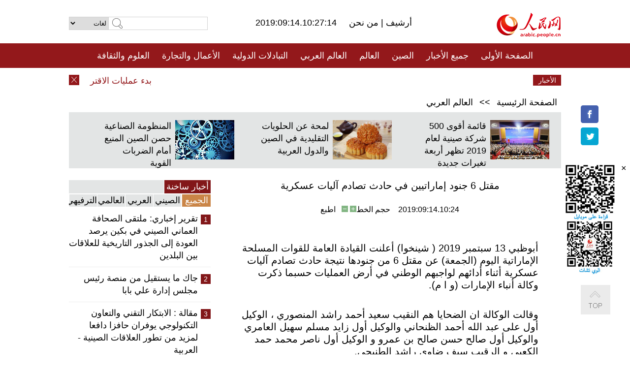

--- FILE ---
content_type: text/html
request_url: http://arabic.peopledaily.com.cn/n3/2019/0914/c31662-9614673.html
body_size: 8951
content:
<!DOCTYPE html PUBLIC "-//W3C//DTD XHTML 1.0 Transitional//EN" "http://www.w3.org/TR/xhtml1/DTD/xhtml1-transitional.dtd">
<html xmlns="http://www.w3.org/1999/xhtml" dir="rtl" lang="ar">
<head>
<meta http-equiv="content-type" content="text/html;charset=UTF-8"/>
<meta http-equiv="Content-Language" content="utf-8" />
<meta content="all" name="robots" />
<title>مقتل 6 جنود إماراتيين في حادث تصادم آليات عسكرية</title>
<meta name="copyright" content="" />
<meta name="description" content="أبوظبي 13 سبتمبر 2019 ( شينخوا) أعلنت القيادة العامة للقوات المسلحة الإماراتية اليوم (الجمعة) عن مقتل 6 من جنودها نتيجة حادث تصادم آليات عسكرية أثناء أدائهم لواجبهم الوطني في أرض العمليات حسبما ذكرت وكالة أنباء الإمارات (و ا م)." />
<meta name="keywords" content="" />
<meta name="filetype" content="0">
<meta name="publishedtype" content="1">
<meta name="pagetype" content="1">
<meta name="catalogs" content="F_31662">
<meta name="contentid" content="F_9614673">
<meta name="publishdate" content="2019-09-14">
<meta name="author" content="F_100560">
<meta name="source" content="مصدر：/مصدر: شينخوا/">
<meta name="editor" content="">
<meta name="sourcetype" content="">
<meta name="viewport" content="width=device-width,initial-scale=1.0,minimum-scale=1.0,maximum-scale=1.0" />
<link href="/img/FOREIGN/2015/08/212705/page.css" type="text/css" rel="stylesheet" media="all" />
<link href="/img/FOREIGN/2017/10/212815/mobile.css" type="text/css" rel="stylesheet" media="all" />
<script src="/img/FOREIGN/2015/02/212625/js/jquery-1.7.1.min.js" type="text/javascript"></script>
<script src="/img/FOREIGN/2015/08/212705/js/nav.js" type="text/javascript"></script>
<script src="/img/FOREIGN/2015/02/212625/js/jcarousellite_1.0.1.min.js" type="text/javascript"></script>
<script src="/img/FOREIGN/2015/08/212705/js/topback.js" type="text/javascript"></script>
<script src="/img/FOREIGN/2015/08/212705/js/dozoom.js" type="text/javascript"></script>
<script src="/img/FOREIGN/2015/08/212705/js/d2.js" type="text/javascript"></script>
<script src="/img/FOREIGN/2015/08/212705/js/txt.js" type="text/javascript"></script>
</head>
<body>
<!--logo-->
<div class="w1000 logo clearfix">
    <div class="left fl">
        <div class="n1 fl">
        	<select onChange="MM_jumpMenu('parent',this,0)" name=select>
<option>لغات</option>
<option value="http://www.people.com.cn/">中文简体</option>
<option value="http://english.people.com.cn/">English</option>
<option value="http://french.peopledaily.com.cn//">Français</option>
<option value="http://j.peopledaily.com.cn/">日本語</option> 
<option value="http://spanish.people.com.cn/">Español</option>
<option value="http://russian.people.com.cn/">Русский</option>
<option value="http://arabic.people.com.cn/">عربي</option>
<option value="http://kr.people.com.cn/">한국어</option>
<option value="http://german.people.com.cn/">Deutsch</option>
<option value="http://portuguese.people.com.cn/">Português</option>
</select>
<script language="javascript" type="text/javascript">
<!--
function MM_jumpMenu(targ,selObj,restore){ 
eval(targ+".location='"+selObj.options[selObj.selectedIndex].value+"'");
if (restore) selObj.selectedIndex=0;
}
-->
</script>

        </div>
        <div class="n2 fl">
            <form name="searchForm" method="post" action="http://search.people.com.cn/language/search.do" target="_blank">
<input type="hidden" name="dateFlag" value="false"/>
<input type="hidden" name="siteName" value="arabic"/>
<input type="hidden" name="pageNum" value="1">
<input name="keyword" id="keyword" type="text" class="inp1" /><input type="submit" name="Submit" class="inp2" value="" />
</form>
        </div>
    </div>
    <div class="center fl">
        <div class="n1 fl"></div>
        <div class="n2 fl"></div>
        <div class="n3 fl">2019:09:14.10:27:14</div>
        <div class="n4 fl"><a href="http://arabic.peopledaily.com.cn/33006/review/" target="_blank">أرشيف </a>|<a href="http://arabic.people.com.cn/31664/6634600.html" target="_blank"> من نحن </a></div>
    </div>
    <div class="fr"><a href="http://arabic.people.com.cn/" target="_blank"><img src="/img/FOREIGN/2015/08/212705/images/logo.jpg" alt="人民网" /></a></div>
</div>
<!--nav-->
<div class="menubox">
<div id="menu"><ul>
<li><a href="http://arabic.people.com.cn/" target="_blank"> الصفحة الأولى </a>
	<ul>
		<li><a href="http://arabic.people.com.cn/102102/index.html" target="_blank">الأخبار باللغتين 双语新闻</a></li>
	</ul>
</li>
<li><a href="http://arabic.people.com.cn/102232/index.html" target="_blank">جميع الأخبار</a>
	<ul>
		<li><a href=" http://arabic.people.com.cn/100867/index.html" target="_blank">PDFصحيفة الشعب اليومية </a></li>
	</ul>
</li>
<li><a href="http://arabic.people.com.cn/31664/index.html" target="_blank">الصين</a>
	<ul>
		<li><a href=" http://arabic.people.com.cn/101035/101039/index.html" target="_blank">أخبار شي جين بينغ</a></li>
		<li><a href="http://arabic.people.com.cn/101459/index.html" target="_blank">أخبار المؤتمر الصحفي لوزارة الخارجية</a></li>
	</ul>
</li>
<li><a href="http://arabic.people.com.cn/31663/index.html" target="_blank">العالم</a></li>
<li><a href="http://arabic.people.com.cn/31662/index.html" target="_blank">العالم العربي</a></li>
<li><a href="http://arabic.people.com.cn/31660/index.html" target="_blank">التبادلات الدولية</a>
	<ul>
		<li><a href="http://arabic.people.com.cn/101460/index.html" target="_blank">الصين والدول العربية</a></li>
	</ul>
</li>
<li><a href="http://arabic.people.com.cn/31659/index.html" target="_blank">الأعمال والتجارة</a></li>
<li><a href="http://arabic.people.com.cn/31657/index.html" target="_blank">العلوم والثقافة</a></li>
<li><a href="http://arabic.people.com.cn/31656/index.html" target="_blank">المنوعات </a>
	<ul>
		<li><a href="http://arabic.people.com.cn/31656/index.html" target="_blank"> السياحة والحياة</a></li>
		<li><a href="http://arabic.people.com.cn/31658/index.html" target="_blank"> الرياضة </a></li>
	</ul>
</li>
<li><a href="http://arabic.people.com.cn/96604/index.html" target="_blank">تعليقات</a>	</li>
<li><a href="http://arabic.people.com.cn/96608/index.html" target="_blank">فيديو</a></li>
</ul></div>
</div>
<!--logo-->
<div class="w1000 logo_mob clearfix">
    <span><a href="http://arabic.people.com.cn/"><img src="/img/FOREIGN/2017/10/212815/images/logo.jpg" alt="人民网"></a></span>
    <strong>2019:09:14.10:27:14</strong>
</div>
<!--nav-->
<div class="w640 nav clearfix">
		<a href=" http://arabic.people.com.cn/31664/index.html ">الصين</a><a href=" http://arabic.people.com.cn/101460/index.html">الصين والدول العربية</a><a href=" http://arabic.people.com.cn/31659/index.html">الأعمال والتجارة</a>
		<span><img src="/img/FOREIGN/2017/10/212815/images/menu.png" alt="" /></span>
	</div>
	<div class="w640 nav_con clearfix"><a href=" http://arabic.people.com.cn/31662/index.html ">العالم العربي</a><a href=" http://arabic.people.com.cn/31663/index.html ">العالم</a><a href=" http://arabic.people.com.cn/96604/index.html "> تعليقات </a><a href=" http://arabic.people.com.cn/96608/index.html"> فيديو </a> </div>
<!--news-->
<div class="w1000 news clearfix">
    <div class="left fl"><span id="close"></span></div>
    <div class="center fl">
        <div id="demo">
            <div id="indemo">
                <div id="demo1"><a href='/n3/2019/0914/c31662-9614675.html' target="_blank">بدء عمليات الاقتراع للمغتربين التونسيين لاختيار رئيس جديد لتونس</a>
<a href='/n3/2019/0914/c31662-9614674.html' target="_blank">العراق يعلن رفضه لتصريحات نتنياهو بشان ضم غور الأردن لإسرائيل</a>
<a href='/n3/2019/0914/c31662-9614673.html' target="_blank">مقتل 6 جنود إماراتيين في حادث تصادم آليات عسكرية</a>
<a href='/n3/2019/0914/c31662-9614672.html' target="_blank">الرئيس اللبناني يحذر من خطورة محاولات إسرائيل تغيير الوضع في الجنوب</a>
<a href='/n3/2019/0914/c31662-9614671.html' target="_blank">سوريا: اصابات في تفجير انتحاري بسيارة مفخخة بعفرين</a>
<a href='/n3/2019/0914/c31662-9614670.html' target="_blank">مقتل 11 مدنيا إثر قصف طال منازلهم في الحديدة غربي اليمن</a>
<a href='/n3/2019/0914/c31663-9614669.html' target="_blank">إجراء اختبار الدوران الأول لمركبة (مستكشف المريخ 2020) التابعة لناسا</a>
<a href='/n3/2019/0914/c31663-9614668.html' target="_blank">القبض على مدير مخابرات الشرطة الكندية</a>
<a href='/n3/2019/0914/c31662-9614667.html' target="_blank">الأمم المتحدة: أكثر من 3600 لاجئ محتجزون في مراكز الاحتجاز في ليبيا</a>
<a href='/n3/2019/0914/c31663-9614666.html' target="_blank">الرئيس الأوكراني يشكر الولايات المتحدة على الإفراج عن مساعدات عسكرية</a>

</div>
                <div id="demo2"></div>
            </div>
        </div>
        <script type="text/javascript">
            <!--
            var speed=30; //数字越大速度越慢
            var tab=document.getElementById("demo");
            var tab1=document.getElementById("demo1");
            var tab2=document.getElementById("demo2");
            tab2.innerHTML=tab1.innerHTML;
            function Marquee(){
            if(tab.scrollLeft<=0)
            tab.scrollLeft+=tab2.offsetWidth
            else{
            tab.scrollLeft--;
            }
            }
            var MyMar=setInterval(Marquee,speed);
            tab.onmouseover=function() {clearInterval(MyMar)};
            tab.onmouseout=function() {MyMar=setInterval(Marquee,speed)};
            -->
        </script>
    </div>
    <div class="fr white">الأخبار الأخيرة</div>
</div>
<!--d2-->
<div class="w1000 d2nav clearfix"><a href="http://arabic.people.com.cn/">الصفحة الرئيسية</a> &gt;&gt; <a href="http://arabic.people.com.cn/31662/">العالم العربي</a></div>
<div class="w1000 txt_3 clearfix">
    <ul><li><a href="http://arabic.people.com.cn/n3/2019/0904/c31659-9612184.html" target="_blank"><img src="/NMediaFile/2019/0905/FOREIGN201909051525309960613450944.jpg" width="120" height="80" alt="قائمة أقوى 500 شركة صينية لعام 2019 تظهر أربعة تغيرات جديدة"/></a><a href="http://arabic.people.com.cn/n3/2019/0904/c31659-9612184.html" target="_blank">قائمة أقوى 500 شركة صينية لعام 2019 تظهر أربعة تغيرات جديدة</a></li>
<li><a href="http://arabic.people.com.cn/n3/2019/0902/c31656-9611473.html" target="_blank"><img src="/NMediaFile/2019/0903/FOREIGN201909031542114845763587110.jpg" width="120" height="80" alt=" لمحة عن الحلويات التقليدية في الصين والدول العربية"/></a><a href="http://arabic.people.com.cn/n3/2019/0902/c31656-9611473.html" target="_blank"> لمحة عن الحلويات التقليدية في الصين والدول العربية</a></li>
<li><a href="http://arabic.people.com.cn/n3/2019/0828/c31659-9610128.html" target="_blank"><img src="/NMediaFile/2019/0828/FOREIGN201908281611461454769732647.jpg" width="120" height="80" alt="المنظومة الصناعية حصن الصين المنيع أمام الضربات القوية"/></a><a href="http://arabic.people.com.cn/n3/2019/0828/c31659-9610128.html" target="_blank">المنظومة الصناعية حصن الصين المنيع أمام الضربات القوية</a></li>
</ul>
</div>
<div class="w1000 p2_content d2_content txt_content clearfix">
    <div class="fl">
        <div class="p2_1 w288"><span class="active">أخبار ساخنة</span></div>
        <ul class="d2_1 clearfix"><li class="active">الجميع</li>
<li>الصيني</li>
<li>العربي</li>
<li>العالمي</li>
 <li>الترفيهي</li></ul>
        <div class="p2_2 w288">
            <ul style="display:block;"><li><span>1</span><a href="/n3/2019/0911/c31660-9614082.html" target=_blank>تقرير إخباري: ملتقى الصحافة العماني الصيني في بكين يرصد العودة إلى الجذور التاريخية للعلاقات بين البلدين</a></li><li><span>2</span><a href="/n3/2019/0910/c31659-9613740.html" target=_blank>جاك ما يستقيل من منصة رئيس مجلس إدارة علي بابا</a></li><li><span>3</span><a href="/n3/2019/0909/c31660-9613072.html" target=_blank>مقالة : الابتكار التقني والتعاون التكنولوجي يوفران حافزا دافعا لمزيد من تطور العلاقات الصينية - العربية</a></li><li><span>4</span><a href="/n3/2019/0910/c31656-9613774.html" target=_blank>افتتاح مهرجان الجوز في موطنه الصيني بيانغبي</a></li><li><span>5</span><a href="/n3/2019/0909/c31660-9613387.html" target=_blank>معرض الصين والدول العربية يعزز التطور عالي الجودة لبناء &quot;الحزام والطريق&quot;</a></li></ul>
            <ul style="display:none;"><li><span>1</span><a href="/n3/2019/0910/c31659-9613740.html" target=_blank>جاك ما يستقيل من منصة رئيس مجلس إدارة علي بابا</a></li><li><span>2</span><a href="/n3/2019/0909/c31664-9613068.html" target=_blank>الصين تصدر عملات تذكارية للاحتفال بالذكرى الـ70 لتأسيس جمهورية الصين الشعبية</a></li><li><span>3</span><a href="/n3/2019/0910/c31664-9613746.html" target=_blank>طائرة صينية &quot;ترسم كعكة القمر&quot; في السماء</a></li><li><span>4</span><a href="/n3/2019/0909/c31664-9613161.html" target=_blank>متحدث: الصين تعارض بشدة الهيمنة الأمريكية على التعاملات التجارية</a></li><li><span>5</span><a href="/n3/2019/0910/c31664-9613499.html" target=_blank>بدء العد التنازلي لاكتمال أوسع جسر على نهر يانغتسي</a></li></ul>
            <ul style="display:none;" ><li><span>1</span><a href="/n3/2019/0909/c31662-9613104.html" target=_blank>الحكومة السودانية الجديدة تؤدى اليمين الدستورية</a></li><li><span>2</span><a href="/n3/2019/0909/c31662-9613150.html" target=_blank>قطر تنتقد بيان السعودية بشأن الأزمة معها</a></li><li><span>3</span><a href="/n3/2019/0910/c31662-9613490.html" target=_blank>فصائل المعارضة المسلحة تسقط طائرة استطلاع روسية في ريف إدلب الجنوبي</a></li><li><span>4</span><a href="/n3/2019/0910/c31662-9613492.html" target=_blank>منظمة التحرير الفلسطينية تدعو دول العالم لدعم أونروا وتفويضها حتى إيجاد حل عادل لقضية اللاجئين</a></li><li><span>5</span><a href="/n3/2019/0911/c31662-9613873.html" target=_blank>مصر تعلن إحباط مخطط لجماعة الإخوان المسلمين وتوقيف 16 من عناصرها</a></li></ul>
            <ul style="display:none;" ><li><span>1</span><a href="/n3/2019/0910/c31663-9613773.html" target=_blank>تعليق: أولى العقوبات الأمريكية على صناعة الفضاء الايرانية، فهل تجدي نفعا؟</a></li><li><span>2</span><a href="/n3/2019/0910/c31663-9613562.html" target=_blank>مقالة : العقوبات الأمريكية الأحادية على إيران تهدد الاستقرار في الشرق الأوسط</a></li><li><span>3</span><a href="/n3/2019/0909/c31663-9613127.html" target=_blank>وسائل إعلام: روسيا تسلم الهند دفعة من أنظمة (اس-400) في غضون 18إلى 19 شهرا</a></li><li><span>4</span><a href="/n3/2019/0909/c31663-9613117.html" target=_blank>الحكومة الأفغانية: محادثات السلام لن تنجح في ظل أعمال العنف المستمرة من جانب حركة طالبان</a></li><li><span>5</span><a href="/n3/2019/0909/c31663-9613128.html" target=_blank>إيران: الناقلة &quot;أدريان داريا-1&quot; فرغت حمولتها في ميناء بالمتوسط</a></li></ul>
            <ul style="display:none;"><li><span>1</span><a href="/n3/2019/0910/c31656-9613774.html" target=_blank>افتتاح مهرجان الجوز في موطنه الصيني بيانغبي</a></li><li><span>2</span><a href="/n3/2019/0909/c31657-9613381.html" target=_blank>على بعد 3 مليارات سنة ضوئية... تليسكوب &quot;فاست&quot; الصيني يلتقط إشارات غريبة من نجم عميق</a></li><li><span>3</span><a href="/n3/2019/0909/c31656-9613382.html" target=_blank>جولة رومانسية في بحيرة لوقو تدعو عاشقين دوليين للمشاركة</a></li><li><span>4</span><a href="/n3/2019/0909/c31656-9613386.html" target=_blank>صيني يبني منزلا من المكرونة سريعة التحضير</a></li><li><span>5</span><a href="/n3/2019/0909/c31657-9613353.html" target=_blank>بكين تحدد 200 متر حول المدرسة &quot;منطقة آمنة&quot;</a></li></ul>
        </div>
        <div class="p1_2 w318 white clearfix"><h2>أخبار بصور </h2></div>
        <ul class="d2_2 clearfix"><li><a href="http://arabic.people.com.cn/n3/2019/0910/c31656-9613737.html" target="_blank"><img src="/NMediaFile/2019/0912/FOREIGN201909121656264963160951217.jpg" width="151" height="109" alt="هجرة مذهلة لرعاة شينجيانغ في الخريف"/></a><a href="http://arabic.people.com.cn/n3/2019/0910/c31656-9613737.html" target="_blank">هجرة مذهلة لرعاة شينجيانغ في الخريف</a></li>
<li><a href="http://arabic.people.com.cn/n3/2019/0911/c31656-9614076.html" target="_blank"><img src="/NMediaFile/2019/0912/FOREIGN201909121654535194144732112.jpg" width="151" height="109" alt="ملكات جمال العالم يجربن سحر مدينة تشونغوي الصينية"/></a><a href="http://arabic.people.com.cn/n3/2019/0911/c31656-9614076.html" target="_blank">ملكات جمال العالم يجربن سحر مدينة تشونغوي الصينية</a></li>
<li><a href="http://arabic.people.com.cn/n3/2019/0904/c31656-9612111.html" target="_blank"><img src="/NMediaFile/2019/0905/FOREIGN201909051045362812241415211.jpg" width="151" height="109" alt="ديهونغ في جنوب غربي الصين.. صور نادرة ومشاهد رائعة من الطبيعة"/></a><a href="http://arabic.people.com.cn/n3/2019/0904/c31656-9612111.html" target="_blank">ديهونغ في جنوب غربي الصين.. صور نادرة ومشاهد رائعة من الطبيعة</a></li>
<li><a href="http://arabic.people.com.cn/n3/2019/0830/c31656-9610870.html" target="_blank"><img src="/NMediaFile/2019/0905/FOREIGN201909050849122659440681485.jpg" width="151" height="109" alt="&quot;قطار الحب&quot; يساعد الشباب في العثور على شريك الحياة"/></a><a href="http://arabic.people.com.cn/n3/2019/0830/c31656-9610870.html" target="_blank">"قطار الحب" يساعد الشباب في العثور على شريك الحياة</a></li>
<li><a href="http://arabic.people.com.cn/n3/2019/0830/c31657-9610880.html" target="_blank"><img src="/NMediaFile/2019/0831/FOREIGN201908311121219179179655024.jpg" width="151" height="109" alt="بيوت مبنية من بيض الديناصورات ... قصة عن &quot;موطن الديناصورات في الصين&quot;"/></a><a href="http://arabic.people.com.cn/n3/2019/0830/c31657-9610880.html" target="_blank">بيوت مبنية من بيض الديناصورات ... قصة عن "موطن الديناصورات في الصين"</a></li>
<li><a href="http://arabic.people.com.cn/n3/2019/0828/c31656-9610154.html" target="_blank"><img src="/NMediaFile/2019/0830/FOREIGN201908300925445358045633822.jpg" width="151" height="109" alt="&quot; زوتوبيا&quot; في متنزه ديزني لاند في مدينة شنغهاي .. أول مدينة من نوعها في عالم"/></a><a href="http://arabic.people.com.cn/n3/2019/0828/c31656-9610154.html" target="_blank">" زوتوبيا" في متنزه ديزني لاند في مدينة شنغهاي .. أول مدينة من نوعها في عالم</a></li>
</ul>
        <div class="p1_2 p1_2b w318 white clearfix"><h2>ملفات خاصة </h2></div>
        <ul class="d2_3 w318 clearfix"><li><a href="http://arabic.people.com.cn/93820/414242/index.html" target="_blank"><img src="/NMediaFile/2018/1224/FOREIGN201812241106003198885736422.jpg" width="318" height="100" alt="نظرة على الصين"/></a><a href="http://arabic.people.com.cn/93820/414242/index.html" target="_blank">نظرة على الصين</a></li>
<li><a href="http://arabic.people.com.cn/101460/index.html" target="_blank"><img src="/NMediaFile/2016/0106/FOREIGN201601061045474903967519721.jpg" width="318" height="100" alt="الصين والدول العربية"/></a><a href="http://arabic.people.com.cn/101460/index.html" target="_blank">الصين والدول العربية</a></li>
<li><a href="http://arabic.people.com.cn/102102/index.html" target="_blank"><img src="/NMediaFile/2016/0106/FOREIGN201601061044257720674933648.jpg" width="318" height="100" alt="خبر باللغتين"/></a><a href="http://arabic.people.com.cn/102102/index.html" target="_blank">خبر باللغتين</a></li>
<li><a href="http://arabic.people.com.cn/203323/index.html" target="_blank"><img src="/NMediaFile/2016/0106/FOREIGN201601061043554147240460420.jpg" width="318" height="100" alt="قصة الإسلام والمسلمين في الصين"/></a><a href="http://arabic.people.com.cn/203323/index.html" target="_blank">قصة الإسلام والمسلمين في الصين</a></li>
</ul>
    </div>
    <div class="fr">
    	<h2></h2>
        <h1 id="p_title">مقتل 6 جنود إماراتيين في حادث تصادم آليات عسكرية</h1>
        <h2></h2>
        <div class="txt_1"><span id="p_publishtime">2019:09:14.10:24</span>&nbsp;&nbsp;&nbsp;&nbsp;حجم الخط<input type="submit" name="button" value="" onclick="return doZoom(24)" class="t2">&nbsp;<input type="submit" name="button2" value="" onclick="return doZoom(16)" class="t1">&nbsp;&nbsp;&nbsp;<a href="#" onclick="window.print();">اطبع</a></div>
        <div class="txt_tu"></div>
        <div class="txt_con">
            <div class="left">
                
            </div>
            <div id="p_content">
            	<p>
	أبوظبي 13 سبتمبر 2019 ( شينخوا) أعلنت القيادة العامة للقوات المسلحة الإماراتية اليوم (الجمعة) عن مقتل 6 من جنودها نتيجة حادث تصادم آليات عسكرية أثناء أدائهم لواجبهم الوطني في أرض العمليات حسبما ذكرت وكالة أنباء الإمارات (و ا م).</p>
<p>
	وقالت الوكالة ان الضحايا هم النقيب سعيد أحمد راشد المنصوري ، الوكيل أول على عبد الله أحمد الظنحاني والوكيل أول زايد مسلم سهيل العامري والوكيل أول صالح حسن صالح بن عمرو و الوكيل أول ناصر محمد حمد الكعبي و الرقيب سيف ضاوي راشد الطنيجي.</p>
<p>
	ولم تعط الوكالة مزيدا من التفاصيل حول الحادث.</p>
<p>
	وتتقدم القيادة العامة للقوات المسلحة بتعازيها ومواساتها إلى ذوي الضحايا.</p>

            </div>
        </div>
        <div class="txt_tu"></div>
        <div class="txt_2">/مصدر: شينخوا/</div>
    </div>
</div>
<!--p4-->
<div class="w1000 p4_content clearfix">
    <div class="fl">
        <h2>الكلمات الرئيسية </h2>
        <div><span>الصين</span><span>الحزب الشيوعي الصيني</span><span><a href="http://arabic.people.com.cn/101035/101039/index.html" target="_blank">شي جين بينغ</a></span><span>الصين والدول العربية</span><span><a href="http://arabic.people.com.cn/100867/index.html" target="_blank">صحيفة الشعب اليومية</a></span><span>الثقافة الصينية</span><span>كونغفوشيوس</span><span>العلاقات الدولية </span><span>كونغفو</span><span>الأزمة السورية</span><span>قضية فلسطين</span><span>المسلمون الصينيون</span><span><a href="http://arabic.people.com.cn/203323/index.html" target="_blank">الإسلام في الصين</a>
</span>
</div>
    </div>
    <div class="fr">
        <h2>الصور</h2>
        <div class="pic_jCarouselLite2" id="pic2">
            <span class="a03"><img src="/img/FOREIGN/2015/08/212705/images/left.png" class="prev02" alt="prev" /></span>
            <ul><li><a href="http://arabic.people.com.cn/n3/2019/0828/c31664-9610039.html" target="_blank"><img src="/NMediaFile/2019/0831/FOREIGN201908311127338819741007615.jpg" width="164" height="94" alt="ارتفاع معدّل أعمار الصينيين من 35 سنة إلى 77 سنة في السنوات السعبين الماضية"/></a><a href="http://arabic.people.com.cn/n3/2019/0828/c31664-9610039.html" target="_blank">ارتفاع معدّل أعمار الصينيين من 35 سنة إلى 77 سنة في السنوات السعبين الماضية</a></li>
<li><a href="http://arabic.people.com.cn/n3/2019/0828/c31659-9610134.html" target="_blank"><img src="/NMediaFile/2019/0830/FOREIGN201908300928376627308225588.jpg" width="164" height="94" alt="وصول الغاز الطبيعي القطبي إلى الصين عبر &quot;طريق الحرير الجليدي&quot;"/></a><a href="http://arabic.people.com.cn/n3/2019/0828/c31659-9610134.html" target="_blank">وصول الغاز الطبيعي القطبي إلى الصين عبر "طريق الحرير الجليدي"</a></li>
<li><a href="http://arabic.people.com.cn/n3/2019/0826/c31657-9609379.html" target="_blank"><img src="/NMediaFile/2019/0827/FOREIGN201908271555476122919647454.jpeg" width="164" height="94" alt="علماء صينيون ينجحون في زراعة الفواكه والخضروات في الصحراء"/></a><a href="http://arabic.people.com.cn/n3/2019/0826/c31657-9609379.html" target="_blank">علماء صينيون ينجحون في زراعة الفواكه والخضروات في الصحراء</a></li>
<li><a href="http://arabic.people.com.cn/n3/2019/0820/c31664-9607693.html" target="_blank"><img src="/NMediaFile/2019/0822/FOREIGN201908221009487344640829882.jpg" width="164" height="94" alt="الطائرة النفاثة &quot;اي آر جي 21&quot; الصينية تجري أول تحليق تجريبي فوق المرتفعات"/></a><a href="http://arabic.people.com.cn/n3/2019/0820/c31664-9607693.html" target="_blank">الطائرة النفاثة "اي آر جي 21" الصينية تجري أول تحليق تجريبي فوق المرتفعات</a></li>
<li><a href="http://arabic.people.com.cn/n3/2019/0819/c31659-9607375.html" target="_blank"><img src="/NMediaFile/2019/0820/FOREIGN201908201036515328989313742.jpg" width="164" height="94" alt="مقاطعة قوانغدونغ تتصدر تصنيف الناتج المحلي الإجمالي"/></a><a href="http://arabic.people.com.cn/n3/2019/0819/c31659-9607375.html" target="_blank">مقاطعة قوانغدونغ تتصدر تصنيف الناتج المحلي الإجمالي</a></li>
<li><a href="http://arabic.people.com.cn/n3/2019/0812/c31656-9605373.html" target="_blank"><img src="/NMediaFile/2019/0813/FOREIGN201908131558466087990820522.jpg" width="164" height="94" alt="168 مليون سائح صيني يضيفون حيوية للسياحة العالمية عام 2019"/></a><a href="http://arabic.people.com.cn/n3/2019/0812/c31656-9605373.html" target="_blank">168 مليون سائح صيني يضيفون حيوية للسياحة العالمية عام 2019</a></li>
<li><a href="http://arabic.people.com.cn/n3/2019/0805/c31657-9603403.html" target="_blank"><img src="/NMediaFile/2019/0805/FOREIGN201908051802419423159732728.jpg" width="164" height="94" alt="&quot;التكنولوجيا السوداء&quot; تساعد على تحول النفايات إلى &quot;كنوز&quot;"/></a><a href="http://arabic.people.com.cn/n3/2019/0805/c31657-9603403.html" target="_blank">"التكنولوجيا السوداء" تساعد على تحول النفايات إلى "كنوز"</a></li>
<li><a href="http://arabic.people.com.cn/n3/2019/0723/c31659-9599699.html" target="_blank"><img src="/NMediaFile/2019/0725/FOREIGN201907251106224632898898743.jpg" width="164" height="94" alt="الصين تتجاوز أمريكا لأول مرة...129 شركة صينية ضمن أقوى 500 شركة في العالم"/></a><a href="http://arabic.people.com.cn/n3/2019/0723/c31659-9599699.html" target="_blank">الصين تتجاوز أمريكا لأول مرة...129 شركة صينية ضمن أقوى 500 شركة في العالم</a></li>
<li><a href="http://arabic.people.com.cn/n3/2019/0723/c31656-9599637.html" target="_blank"><img src="/NMediaFile/2019/0725/FOREIGN201907251105388160225997667.jpg" width="164" height="94" alt="ازدياد الاقبال على دراسة اللغة الصينية أونلاين"/></a><a href="http://arabic.people.com.cn/n3/2019/0723/c31656-9599637.html" target="_blank">ازدياد الاقبال على دراسة اللغة الصينية أونلاين</a></li>
<li><a href="http://arabic.people.com.cn/n3/2019/0722/c31660-9599329.html" target="_blank"><img src="/NMediaFile/2019/0724/FOREIGN201907240912596012794480848.jpg" width="164" height="94" alt="الكاتب المغربي فتح الله ولعلو: الصين الجديدة كتاب لن نملّ من قراءته"/></a><a href="http://arabic.people.com.cn/n3/2019/0722/c31660-9599329.html" target="_blank">الكاتب المغربي فتح الله ولعلو: الصين الجديدة كتاب لن نملّ من قراءته</a></li>
<li><a href="http://arabic.people.com.cn/n3/2019/0718/c31660-9598433.html" target="_blank"><img src="/NMediaFile/2019/0722/FOREIGN201907221403002415678314202.jpeg" width="164" height="94" alt="جماهير مونديال قطر 2022 على موعد مع مفاجآة صينية .. تعرف عليها"/></a><a href="http://arabic.people.com.cn/n3/2019/0718/c31660-9598433.html" target="_blank">جماهير مونديال قطر 2022 على موعد مع مفاجآة صينية .. تعرف عليها</a></li>
<li><a href="http://arabic.people.com.cn/n3/2019/0712/c31656-9596837.html" target="_blank"><img src="/NMediaFile/2019/0717/FOREIGN201907170828336731006496218.jpg" width="164" height="94" alt="النساء المهنيات يقلقن على إنجاب الطفل الثاني"/></a><a href="http://arabic.people.com.cn/n3/2019/0712/c31656-9596837.html" target="_blank">النساء المهنيات يقلقن على إنجاب الطفل الثاني</a></li>
</ul>
            <span class="a04"><img src="/img/FOREIGN/2015/08/212705/images/right.png" class="next02" alt="next" /></span>
        </div>
    </div>
</div>
<!--p5-->
<div class="w1000 p5_content clearfix" >
    <div class="n1 fl">
        <h2>السياحة في الصين</h2>
        <ul><li><a href='/96408/96599/index.html' >انطباع عن المدن الصينية</a></li>
<li><a href='/100639/100852/index.html' >بكين</a></li>
<li><a href='/100639/100851/index.html' >شانغهاي</a></li>
<li><a href='/100639/100652/index.html' >نينغشيا</a></li>
<li><a href='/100639/100640/index.html' >شينجيانغ</a></li>
<li><a href='/102673/index.html' >شانسي</a></li>
<li><a href='/208324/index.html' >يونانن</a></li>
</ul>
    </div>
    <div class="n2 fl">
        <h2>الموضوعات المختارة</h2>
        <ul><li><a href="http://arabic.people.com.cn/92419/313263/index.html" target='_blank'>منتدى الحزام والطريق للتعاون الدولي</a></li><li><a href='/94127/310943/index.html' >الأيام&nbsp;الشمسية&nbsp;الأربعة&nbsp;والعشرون&nbsp;المحددة</a></li>
<li><a href='/312382/312384/index.html' >الرئيس&nbsp;الصيني&nbsp;شي&nbsp;جين&nbsp;بينغ&nbsp;يزور&nbsp;السعودية</a></li>
<li><a href='/312382/312383/index.html' >الرئيس&nbsp;الصيني&nbsp;شي&nbsp;جين&nbsp;بينغ&nbsp;يزور&nbsp;مصر</a></li>
<li><a href='/94127/311878/index.html' > هل تعرف ما هو تشي سي ؟</a></li>
<li><a href='/94127/311718/index.html' >اختبار: هل تعرف الصين جيدا؟</a></li>
<li><a href='/94127/311432/index.html' >مبادرة&nbsp;&quot;الحزام&nbsp;والطريق&quot;</a></li>
</ul>
    </div>
    <div class="n3 fl">
        <h2>المعلومات المفيدة</h2>
        <ul><li><a href='/312382/312521/index.html' >الدورتان&nbsp;2016</a></li>
<li><a href='/n/2015/1218/c31664-8992425.html' target="_blank">طريقة الاتصال بالمتحدثين باسم الحكومات المركزية والمحلية الصينية واللجنات المركزية والفرعية للحزب الشيوعي </a></li>
<li><a href=" http://arabic.people.com.cn/32966/96536/96561/index.html" target="_blank">المجلس الوطني لنواب الشعب الصيني</a></li><li><a href=" http://arabic.people.com.cn/32966/96536/96585/index.html" target="_blank">نظام المؤتمر الاستشاري السياسي للشعب الصيني</a></li><li><a href='/203323/index.html' >قصة&nbsp;الإسلام&nbsp;والمسلمين&nbsp;في&nbsp;الصين</a></li>
<li><a href='/102845/index.html' >الحياة&nbsp;في&nbsp;الصين:&nbsp;أسئلة&nbsp;وإجابة</a></li>
</ul>
    </div>
</div>
<!--link-->
<div class="link clearfix">
    <h2>مواقع مميزة</h2><a href="http://arabic.news.cn/index.htm" target="_blank">أنباء شينخوا</a>
<a href="https://arabic.cgtn.com" target="_blank">  شبكة تلفزيون الصين الدولية</a>
<a href="http://arabic.china.org.cn/" target="_blank">شبكة الصين</a>
<a href="http://arabic.cri.cn/" target="_blank">إذاعة الصين الدولية</a>
<a href="http://www.fmprc.gov.cn/ara/default.shtml" target="_blank">وزارة الخارجية الصينية</a>
<a href="http://www.chinaarabcf.org/ara/" target="_blank">منتدى التعاون الصيني العربي</a>
<a href="http://www.chinatoday.com.cn/ctarabic/index.htm" target="_blank">الصين اليوم</a></div>
<!--copyright-->
<div id="copyright">
    جميع حقوق النشر محفوظة<br>
Tel:(010)65363696 Fax:(010)65363688 Email:arabic@people.cn
</div>
<div id="fixedImage">
    <div id="hide">
		<span><a href="https://www.facebook.com/peoplearabic" target="_blank"><img src="/NMediaFile/2015/1008/FOREIGN201510081113574700291223566.jpg" width="36" height="36" alt="arabic.people.cn@facebook"/></a></span>
<span><a href="https://twitter.com/arabic98492130" target="_blank"><img src="/NMediaFile/2015/1008/FOREIGN201510081113576226546200622.jpg" width="36" height="36" alt="arabic.people.cn@twitter"/></a></span>

      	<div class="weixin"><img src="/NMediaFile/2015/1008/FOREIGN201510081102409281075347308.jpg" width="100" height="112"/>
<img src="/NMediaFile/2015/1008/FOREIGN201510081050013532871327330.jpg" width="100" height="112"/>
<span id="close2">×</span></div>
    </div>
    <div class="actGotop"><a href="javascript:;" title="返回顶部"></a></div>
</div>
<script type="text/javascript">
<!--
var wrap = document.getElementById('fixedImage');
function resize(){
    if(document.documentElement.clientWidth < 1200) {
        wrap.style.display="none";
        return;
    }
    wrap.style.display="block";
    var left =document.documentElement.scrollLeft+ (document.documentElement.clientWidth -980)/2 - 152;
    if (left < 0) {
        left = 0;
    }
    wrap.style.right= left + 'px';
}
window.onresize = resize;
resize();
-->
</script>
<img src="http://counter.people.cn:8000/d.gif?id=9614673" width=0 height=0 style="display:none;">
<script src="http://tools.people.com.cn/css/2010tianrun/webdig_test.js" language="javascript" type="text/javascript" async></script>
</body>
</html>